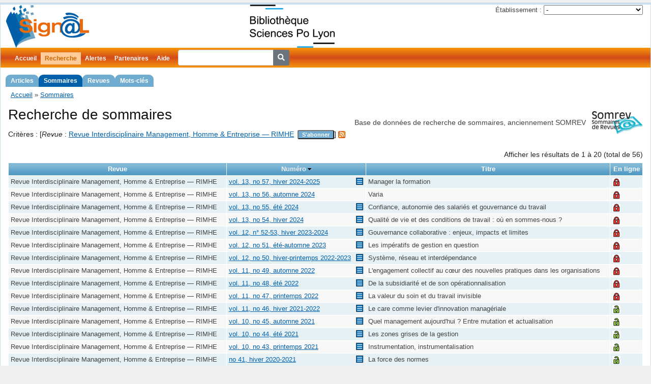

--- FILE ---
content_type: text/html; charset=UTF-8
request_url: https://signal.sciencespo-lyon.fr/numero/search?SearchNumero%5BrevueId%5D=445
body_size: 13860
content:
<!DOCTYPE html>
<html lang="fr">
<head>
	<meta http-equiv="Content-Type" content="text/html; charset=utf-8" />
	<meta http-equiv="Content-Security-Policy" content="upgrade-insecure-requests">
	<link href="/public/fontawesome/css/fontawesome.css" rel="stylesheet" />
	<link href="/public/fontawesome/css/solid.css" rel="stylesheet" />

	<link rel="shortcut icon" href="/pics/favicon.ico" />
	
	<meta name="viewport" content="width=device-width, initial-scale=1.0" />
<meta name="language" content="fr" />
<meta name="creator" content="Signal - Sciences Po Lyon" />
<meta name="publisher" content="Signal - Sciences Po Lyon" />
<meta name="title" content="Sign@l - Recherche de sommaires" />
<link rel="alternate" type="application/rss+xml" href="https://signal.sciencespo-lyon.fr/rss/rss.php?flux=signal-sommaires" />
<link rel="stylesheet" type="text/css" href="/assets/34fec5bf/gridview/styles.css" />
<link rel="stylesheet" type="text/css" href="/assets/519a60b7/pager.css" />
<link rel="stylesheet" type="text/css" href="/assets/f30e421a/jui/css/base/jquery-ui.css" />
<link rel="stylesheet" type="text/css" href="/assets/e550110f/bootstrap.min.css" />
<link rel="stylesheet" type="text/css" href="/css/screen.css" media="screen, projection" />
<link rel="stylesheet" type="text/css" href="/css/main.css" />
<link rel="stylesheet" type="text/css" href="/css/print.css" media="print" />
<link rel="stylesheet" type="text/css" href="/css/form.css" />
<script type="text/javascript" src="/assets/f30e421a/jquery.min.js"></script>
<script type="text/javascript" src="/assets/f30e421a/jquery.ba-bbq.min.js"></script>
<script type="text/javascript" src="/assets/f30e421a/jui/js/jquery-ui.min.js"></script>
<script type="text/javascript" src="/js/jquery.form.js"></script>
<title>Sign@l - Recherche de sommaires</title>
</head>

<body>
	<div class="page-container page-numero-search" id="page">

		<div id="header">
			<div id="logo">
				<a href="https://signal.sciencespo-lyon.fr"><img src="/pics/logo.png" alt="Sign@l" /></a>				<a id="webdoc" href="http://bibliotheque.sciencespo-lyon.fr/">
					<img alt="WebDoc" src="/pics/webdoc.png" height="85" />
				</a>
				<div class="portlet" id="yw2">
<div class="">
<div id="partnerChoice">
<form action="/numero/search?SearchNumero%5BrevueId%5D=445" method="post">
	<div>
		<label>Établissement :</label>
		<select name="partnerChoiceId" id="partnerChoiceId">
<option value="">-</option>
<option value="18">CLT</option>
<option value="16">Grenoble IAE</option>
<option value="2">Sciences Po Grenoble</option>
<option value="1">Sciences Po Lyon</option>
<option value="13">Sciences Po Rennes</option>
<option value="12">Université Catholique de Lyon</option>
</select><input type="submit" name="yt2" value="OK" />	</div>
</form>
</div>
</div>
</div>			</div>
					</div>

		<div id="mainmenu">
			<ul id="yw3" class="active-levels-2">
<li class="inactive"><a href="https://signal.sciencespo-lyon.fr">Accueil</a></li>
<li class="expandable active"><a href="/article/search">Recherche</a>
<ul>
<li class="inactive"><a href="/article/search">Articles</a></li>
<li class="active"><a href="/numero/search">Sommaires</a></li>
<li class="inactive"><a href="/revue/search">Revues</a></li>
<li class="inactive"><a href="/motcle/search">Mots-clés</a></li>
</ul>
</li>
<li class="inactive"><a href="/alerte/login">Alertes</a></li>
<li class=" inactive"><a href="/partenaire/index">Partenaires</a></li>
<li class="inactive"><a href="/page/130/Aide">Aide</a></li>
<li class="inactive"><span><form action="/article/searchSimple" style="display: inline-block">
<div class="input-group">
	<input type="search" name="titre" class="form-control form-control-sm" style="margin-left: 8px" />
	<div class="input-group-append">
		<button type="submit" class="btn btn-secondary btn-sm"><i class="fa fa-search"></i></button>
	</div>
</div>
</form></span></li>
</ul>		</div>

		<div class="breadcrumbs">
<a href="/">Accueil</a> &raquo; <a href="/numero/search">Sommaires</a></div>
		<div class="container-fluid">
		<div id="content">
			
<div class="subheader">
	Base de données de recherche de sommaires, anciennement SOMREV &nbsp;
	<img src="/pics/somrev.png" alt="SOMREV" /></div>
<h1>Recherche de sommaires</h1>

<div class="summary">Critères : [<em>Revue</em> : <a class="revue" href="https://signal.sciencespo-lyon.fr/revue/445">Revue Interdisciplinaire Management, Homme & Entreprise — RIMHE</a><form action="/alerte/revue?revueId=445" method="post"><button type="submit" title="S'abonner aux alertes par courriel sur cette revue">S'abonner</button></form>] <a class="rss" href="https://signal.sciencespo-lyon.fr/rss/rss.php?flux=signal-sommaires-revue&param=445"><img src="/pics/rss.gif" alt="RSS revue" /></a></div><div id="numero-grid" class="grid-view">
<div class="summary">Afficher les résultats de 1 à 20 (total de 56)</div>
<table class="items">
<thead>
<tr>
<th id="numero-grid_c0">Revue</th><th id="numero-grid_c1"><a class="desc" href="/numero/search?SearchNumero%5BrevueId%5D=445&amp;sort=chrono">Numéro</a></th><th id="numero-grid_c2">Titre</th><th id="numero-grid_c3">En ligne</th></tr>
</thead>
<tbody>
<tr class="odd">
<td>Revue Interdisciplinaire Management, Homme &amp; Entreprise — RIMHE</td><td title="" class="numero-ident"><a href="/numero/54035?highlight=">vol. 13, no 57, hiver 2024-2025</a><i class="icon icon-summary" title="résumé"></i></td><td>Manager la formation</td><td><a class="intranet" title="Accès réservé" href="https://shs.cairn.info/revue-rimhe-2024-4?lang=fr"><img src="/pics/acces-reserve.png" alt="accès réservé" /></a></td></tr>
<tr class="even">
<td>Revue Interdisciplinaire Management, Homme &amp; Entreprise — RIMHE</td><td title="" class="numero-ident"><a href="/numero/53819?highlight=">vol. 13, no 56, automne 2024</a></td><td>Varia</td><td><a class="intranet" title="Accès réservé" href="https://shs.cairn.info/revue-rimhe-2024-3?lang=fr"><img src="/pics/acces-reserve.png" alt="accès réservé" /></a></td></tr>
<tr class="odd">
<td>Revue Interdisciplinaire Management, Homme &amp; Entreprise — RIMHE</td><td title="" class="numero-ident"><a href="/numero/53818?highlight=">vol. 13, no 55, été 2024</a><i class="icon icon-summary" title="résumé"></i></td><td>Confiance, autonomie des salariés et gouvernance du travail</td><td><a class="intranet" title="Accès réservé" href="https://shs.cairn.info/revue-rimhe-2024-2?lang=fr"><img src="/pics/acces-reserve.png" alt="accès réservé" /></a></td></tr>
<tr class="even">
<td>Revue Interdisciplinaire Management, Homme &amp; Entreprise — RIMHE</td><td title="" class="numero-ident"><a href="/numero/53817?highlight=">vol. 13, no 54, hiver 2024</a><i class="icon icon-summary" title="résumé"></i></td><td>Qualité de vie et des conditions de travail : où en sommes-nous ?</td><td><a class="intranet" title="Accès réservé" href="https://shs.cairn.info/revue-rimhe-2024-1?lang=fr"><img src="/pics/acces-reserve.png" alt="accès réservé" /></a></td></tr>
<tr class="odd">
<td>Revue Interdisciplinaire Management, Homme &amp; Entreprise — RIMHE</td><td title="" class="numero-ident"><a href="/numero/52498?highlight=">vol. 12, n° 52-53, hiver 2023-2024</a><i class="icon icon-summary" title="résumé"></i></td><td>Gouvernance collaborative : enjeux, impacts et limites</td><td><a class="intranet" title="Accès réservé" href="https://www.cairn.info/numero.php?ID_NUMPUBLIE=RIMHE_02024-02-1552"><img src="/pics/acces-reserve.png" alt="accès réservé" /></a></td></tr>
<tr class="even">
<td>Revue Interdisciplinaire Management, Homme &amp; Entreprise — RIMHE</td><td title="" class="numero-ident"><a href="/numero/51561?highlight=">vol. 12, no 51, été-automne  2023</a><i class="icon icon-summary" title="résumé"></i></td><td>Les impératifs de gestion en question</td><td><a class="intranet" title="Accès réservé" href="https://www.cairn.info/numero.php?ID_NUMPUBLIE=RIMHE_051"><img src="/pics/acces-reserve.png" alt="accès réservé" /></a></td></tr>
<tr class="odd">
<td>Revue Interdisciplinaire Management, Homme &amp; Entreprise — RIMHE</td><td title="" class="numero-ident"><a href="/numero/51560?highlight=">vol. 12, no 50, hiver-printemps 2022-2023</a><i class="icon icon-summary" title="résumé"></i></td><td>Système, réseau et interdépendance</td><td><a class="intranet" title="Accès réservé" href="https://www.cairn.info/numero.php?ID_NUMPUBLIE=RIMHE_050"><img src="/pics/acces-reserve.png" alt="accès réservé" /></a></td></tr>
<tr class="even">
<td>Revue Interdisciplinaire Management, Homme &amp; Entreprise — RIMHE</td><td title="" class="numero-ident"><a href="/numero/51559?highlight=">vol. 11, no 49, automne 2022</a><i class="icon icon-summary" title="résumé"></i></td><td>L'engagement collectif au cœur des nouvelles pratiques dans les organisations</td><td><a class="intranet" title="Accès réservé" href="https://www.cairn.info/numero.php?ID_NUMPUBLIE=RIMHE_049"><img src="/pics/acces-reserve.png" alt="accès réservé" /></a></td></tr>
<tr class="odd">
<td>Revue Interdisciplinaire Management, Homme &amp; Entreprise — RIMHE</td><td title="" class="numero-ident"><a href="/numero/50355?highlight=">vol. 11, no 48, été 2022</a><i class="icon icon-summary" title="résumé"></i></td><td>De la subsidiarité et de son opérationnalisation</td><td><a class="intranet" title="Accès réservé" href="https://www.cairn.info/numero.php?ID_NUMPUBLIE=RIMHE_048"><img src="/pics/acces-reserve.png" alt="accès réservé" /></a></td></tr>
<tr class="even">
<td>Revue Interdisciplinaire Management, Homme &amp; Entreprise — RIMHE</td><td title="" class="numero-ident"><a href="/numero/50168?highlight=">vol. 11, no 47, printemps 2022</a><i class="icon icon-summary" title="résumé"></i></td><td>La valeur du soin et du travail invisible</td><td><a class="intranet" title="Accès réservé" href="https://www.cairn.info/numero.php?ID_NUMPUBLIE=RIMHE_047"><img src="/pics/acces-reserve.png" alt="accès réservé" /></a></td></tr>
<tr class="odd">
<td>Revue Interdisciplinaire Management, Homme &amp; Entreprise — RIMHE</td><td title="" class="numero-ident"><a href="/numero/49674?highlight=">vol. 11, no 46, hiver 2021-2022</a><i class="icon icon-summary" title="résumé"></i></td><td>Le care comme levier d'innovation managériale</td><td><a class="internet" title="Accès libre" href="https://www.cairn.info/numero.php?ID_NUMPUBLIE=RIMHE_046"><img src="/pics/en-ligne.png" alt="accès libre" /></a></td></tr>
<tr class="even">
<td>Revue Interdisciplinaire Management, Homme &amp; Entreprise — RIMHE</td><td title="" class="numero-ident"><a href="/numero/49285?highlight=">vol. 10, no 45, automne 2021</a><i class="icon icon-summary" title="résumé"></i></td><td>Quel management aujourd'hui ? Entre mutation et actualisation</td><td><a class="internet" title="Accès libre" href="https://www.cairn.info/numero.php?ID_NUMPUBLIE=RIMHE_045"><img src="/pics/en-ligne.png" alt="accès libre" /></a></td></tr>
<tr class="odd">
<td>Revue Interdisciplinaire Management, Homme &amp; Entreprise — RIMHE</td><td title="" class="numero-ident"><a href="/numero/48737?highlight=">vol. 10, no 44, été 2021</a><i class="icon icon-summary" title="résumé"></i></td><td>Les zones grises de la gestion</td><td><a class="internet" title="Accès libre" href="https://www.cairn.info/numero.php?ID_NUMPUBLIE=RIMHE_044"><img src="/pics/en-ligne.png" alt="accès libre" /></a></td></tr>
<tr class="even">
<td>Revue Interdisciplinaire Management, Homme &amp; Entreprise — RIMHE</td><td title="" class="numero-ident"><a href="/numero/48736?highlight=">vol. 10, no 43, printemps 2021</a><i class="icon icon-summary" title="résumé"></i></td><td>Instrumentation, instrumentalisation</td><td><a class="internet" title="Accès libre" href="https://www.cairn.info/numero.php?ID_NUMPUBLIE=RIMHE_043"><img src="/pics/en-ligne.png" alt="accès libre" /></a></td></tr>
<tr class="odd">
<td>Revue Interdisciplinaire Management, Homme &amp; Entreprise — RIMHE</td><td title="" class="numero-ident"><a href="/numero/48275?highlight=">no 41, hiver 2020-2021</a><i class="icon icon-summary" title="résumé"></i></td><td>La force des normes</td><td><a class="internet" title="Accès libre" href="https://www.cairn.info/numero.php?ID_NUMPUBLIE=RIMHE_042"><img src="/pics/en-ligne.png" alt="accès libre" /></a></td></tr>
<tr class="even">
<td>Revue Interdisciplinaire Management, Homme &amp; Entreprise — RIMHE</td><td title="" class="numero-ident"><a href="/numero/47575?highlight=">no 41, automne 2020</a><i class="icon icon-summary" title="résumé"></i></td><td>Repenser la relation employeur/employé</td><td><a class="internet" title="Accès libre" href="https://www.cairn.info/numero.php?ID_NUMPUBLIE=RIMHE_041"><img src="/pics/en-ligne.png" alt="accès libre" /></a></td></tr>
<tr class="odd">
<td>Revue Interdisciplinaire Management, Homme &amp; Entreprise — RIMHE</td><td title="" class="numero-ident"><a href="/numero/47229?highlight=">no 40, été 2020</a><i class="icon icon-summary" title="résumé"></i></td><td>Le tâtonnement managérial</td><td><a class="internet" title="Accès libre" href="https://www.cairn.info/numero.php?ID_NUMPUBLIE=RIMHE_040"><img src="/pics/en-ligne.png" alt="accès libre" /></a></td></tr>
<tr class="even">
<td>Revue Interdisciplinaire Management, Homme &amp; Entreprise — RIMHE</td><td title="" class="numero-ident"><a href="/numero/46402?highlight=">no 39, printemps 2020</a><i class="icon icon-summary" title="résumé"></i></td><td>Les récurrences en management</td><td><a class="internet" title="Accès libre" href="https://www.cairn.info/numero.php?ID_NUMPUBLIE=RIMHE_039"><img src="/pics/en-ligne.png" alt="accès libre" /></a></td></tr>
<tr class="odd">
<td>Revue Interdisciplinaire Management, Homme &amp; Entreprise — RIMHE</td><td title="" class="numero-ident"><a href="/numero/45948?highlight=">no 38, hiver 2020</a><i class="icon icon-summary" title="résumé"></i></td><td>Les contre-modèles en management</td><td><a class="internet" title="Accès libre" href="https://www.cairn.info/numero.php?ID_NUMPUBLIE=RIMHE_038"><img src="/pics/en-ligne.png" alt="accès libre" /></a></td></tr>
<tr class="even">
<td>Revue Interdisciplinaire Management, Homme &amp; Entreprise — RIMHE</td><td title="" class="numero-ident"><a href="/numero/43797?highlight=">no 34, hiver 2019</a><i class="icon icon-summary" title="résumé"></i></td><td>La gestion hors mainstream</td><td><a class="internet" title="Accès libre" href="http://www.cairn.info/numero.php?ID_NUMPUBLIE=RIMHE_034"><img src="/pics/en-ligne.png" alt="accès libre" /></a></td></tr>
</tbody>
</table>
<div class="pager">Aller à la page:<ul id="yw0" class="yiiPager"><li class="first hidden"><a href="/numero/search?SearchNumero%5BrevueId%5D=445">&lt;&lt; Début</a></li>
<li class="previous hidden"><a href="/numero/search?SearchNumero%5BrevueId%5D=445">&lt; Précédent</a></li>
<li class="page selected"><a href="/numero/search?SearchNumero%5BrevueId%5D=445">1</a></li>
<li class="page"><a href="/numero/search?SearchNumero%5BrevueId%5D=445&amp;SphinxItemGroup_page=2">2</a></li>
<li class="page"><a href="/numero/search?SearchNumero%5BrevueId%5D=445&amp;SphinxItemGroup_page=3">3</a></li>
<li class="next"><a href="/numero/search?SearchNumero%5BrevueId%5D=445&amp;SphinxItemGroup_page=2">Suivant &gt;</a></li>
<li class="last"><a href="/numero/search?SearchNumero%5BrevueId%5D=445&amp;SphinxItemGroup_page=3">Fin &gt;&gt;</a></li></ul></div><div class="keys" style="display:none" title="/numero/search?SearchNumero%5BrevueId%5D=445"><span>936353</span><span>931027</span><span>931016</span><span>931005</span><span>900936</span><span>880228</span><span>880216</span><span>880205</span><span>851933</span><span>848051</span><span>838216</span><span>830215</span><span>817820</span><span>817809</span><span>809321</span><span>796630</span><span>790566</span><span>770416</span><span>761035</span><span>715030</span></div>
</div>
<div class="search-form">
<div class="wide form">

<form id="yw1" action="/numero/search" method="get">	<div class="row">
		<label for="Numero_titre" title="Recherche avec syntaxe enrichie sur le titre de l'article,
 les titres des rubriques en amont de l'article, le titre du numéro de la revue,
 le résumé en français.">Un titre ou résumé contient</label>
		<input size="60" maxlength="255" name="SearchNumero[titre]" id="SearchNumero_titre" type="text" />&nbsp;<span class="tooltip-trigger">?</span><div class="tooltip"><div class="tooltip-descr">La recherche s'effectue dans les mots du titre et du résumé lorsqu'il existe</div></div>
		<div class="hint">Exemple : <code>France ("interruption volontaire de grossesse"|IVG|avortement) -"loi veil"</code></div>
	</div>
	<div class="row">
		<label for="SearchNumero_revueId">Revue</label><select name="SearchNumero[revueId]" id="SearchNumero_revueId">
<option value="">Toute revue</option>
<option value="92">20 &amp; 21. Revue d&#039;histoire (depuis 1984)</option>
<option value="526">6Mois (depuis 2021)</option>
<option value="286">@GRH (depuis 2011)</option>
<option value="196">A contrario (depuis 2003)</option>
<option value="497">ABE Journal : European architecture beyond Europe (depuis 2012)</option>
<option value="392">Acta Sociologica : Journal of the Scandinavian Sociological Association (depuis 2004)</option>
<option value="26">Actes de la recherche en sciences sociales (depuis 1975)</option>
<option value="365">Acteurs de l&#039;économie Rhône-Alpes (depuis 2015)</option>
<option value="543">Action publique. Recherche et pratiques (depuis 2018)</option>
<option value="1">Actualité Juridique Droit Administratif (depuis 2017)</option>
<option value="99">Actualité Juridique Fonctions Publiques (depuis 2001)</option>
<option value="96">Actualité Législative Dalloz</option>
<option value="334">Actualités habitat (depuis 2007)</option>
<option value="287">Actuel Marx (depuis 2002)</option>
<option value="97">Administration (depuis 2020)</option>
<option value="393">Africana Linguistica (depuis 2006)</option>
<option value="285">Afrique &amp; histoire : revue internationale (de 2003 à 2009)</option>
<option value="2">Afrique Contemporaine (depuis 2003)</option>
<option value="496">Agone (depuis 2013)</option>
<option value="282">Agora débats/jeunesse (depuis 1995)</option>
<option value="240">Altermondes : Revue trimestrielle de solidarité (depuis 2012)</option>
<option value="3">Alternatives Economiques (depuis 1986)</option>
<option value="489">Alternatives humanitaires (depuis 2017)</option>
<option value="100">Alternatives internationales (de 2008 à 2015)</option>
<option value="208">Alternatives Sud (depuis 2005)</option>
<option value="479">Ambiances (depuis 2015)</option>
<option value="351">Amerika (depuis 2010)</option>
<option value="394">Amerindia : Revue d&#039;Ethnolinguistique Amérindienne (depuis 1976)</option>
<option value="366">Analyse financière (depuis 2015)</option>
<option value="259">Annales d&#039;économie politique (de 2010 à 2011)</option>
<option value="364">Annales de géographie (depuis 1985)</option>
<option value="260">Annales d’études européennes de l’Université catholique de Louvain (de 1999 à 2006)</option>
<option value="27">Annales historiques de la Révolution française (depuis 1966)</option>
<option value="322">Annales. Histoire, Sciences Sociales (depuis 2001)</option>
<option value="347">année du Maghreb (depuis 2004)</option>
<option value="61">Année sociologique (depuis 1990)</option>
<option value="340">Année stratégique (depuis 2010)</option>
<option value="175">Annuaire français de droit international (depuis 1955)</option>
<option value="395">Anthropologica (depuis 1999)</option>
<option value="396">Anthropologie et sociétés (depuis 1995)</option>
<option value="397">Anthropos : International review of anthropology and linguistics (depuis 2002)</option>
<option value="547">Approches Théoriques en Information Communication (depuis 2020)</option>
<option value="28">Après demain (depuis 2000)</option>
<option value="470">Arabies (de 1998 à 2018)</option>
<option value="290">Archives de philosophie (depuis 2001)</option>
<option value="289">Archives de politique criminelle (depuis 2001)</option>
<option value="228">Archives européennes de sociologie - European journal of sociology (depuis 2000)</option>
<option value="354">Astérion (depuis 2003)</option>
<option value="335">Au fait : une enquête, un entretien, des enjeux (de 2013 à 2014)</option>
<option value="29">Autrement - collection Mémoires (de 2000 à 2012)</option>
<option value="30">Autrement - collection Monde (de 2000 à 2005)</option>
<option value="31">Autrement - collection Morales (de 1993 à 2000)</option>
<option value="32">Autrement - collection Mutations (de 2000 à 2012)</option>
<option value="203">Autrepart (depuis 1997)</option>
<option value="4">Avis et Rapports du Conseil Economique et Social</option>
<option value="418">Banian (depuis 2005)</option>
<option value="398">British Journal of Educational Studies (depuis 1993)</option>
<option value="253">Building : construire librement sa pensée (de 2012 à 2012)</option>
<option value="254">Bulletin de l&#039;académie des Sciences morales et politiques (depuis 2011)</option>
<option value="484">Bulletin de l&#039;Association de Géographes Français (depuis 2013)</option>
<option value="359">Bulletin de l&#039;Institut Français d&#039;Etudes Andines (depuis 2001)</option>
<option value="380">Cahiers critiques de thérapie familiale et de pratiques de réseaux (depuis 1995)</option>
<option value="399">Cahiers d&#039;anthropologie sociale (depuis 2006)</option>
<option value="292">Cahiers d&#039;économie politique (depuis 1974)</option>
<option value="263">Cahiers d&#039;espaces</option>
<option value="227">Cahiers d&#039;études africaines (depuis 1960)</option>
<option value="34">Cahiers d&#039;histoire (de 1993 à 2002)</option>
<option value="349">Cahiers d&#039;histoire. Revue d&#039;histoire critique (depuis 2001)</option>
<option value="325">Cahiers d&#039;Outre-Mer (depuis 2001)</option>
<option value="485">Cahiers de géographie du Québec</option>
<option value="492">Cahiers de l&#039;Orient (depuis 2008)</option>
<option value="507">cahiers de la justice (depuis 2010)</option>
<option value="494">cahiers de la LCD  (depuis 2016)</option>
<option value="508">Cahiers de la recherche sur les droits fondamentaux (depuis 2016)</option>
<option value="206">Cahiers de la sécurité et de la justice (de 1992 à 2021)</option>
<option value="381">Cahiers de psychologie clinique (depuis 1993)</option>
<option value="209">Cahiers des Amériques Latines (depuis 1995)</option>
<option value="187">Cahiers du CNFPT</option>
<option value="106">Cahiers du Communisme</option>
<option value="275">Cahiers du développement social urbain (depuis 1998)</option>
<option value="517">Cahiers du genre (depuis 1991)</option>
<option value="35">Cahiers du Japon (de 1991 à 2008)</option>
<option value="293">Cahiers du monde russe (depuis 1959)</option>
<option value="107">Cahiers du numérique (depuis 2009)</option>
<option value="261">Cahiers d’ARRI (de 2005 à 2012)</option>
<option value="255">cahiers européens de la Sorbonne nouvelle (de 2012 à 2013)</option>
<option value="36">Cahiers français (depuis 2000)</option>
<option value="443">cahiers internationaux de psychologie sociale (depuis 1994)</option>
<option value="37">Cahiers internationaux de sociologie (de 1990 à 2010)</option>
<option value="326">Cahiers Sens public (depuis 2008)</option>
<option value="531">Cahiers Sirice (depuis 2008)</option>
<option value="400">Canadian Journal of Linguistics = Revue canadienne de linguistique (depuis 2005)</option>
<option value="38">Canadian journal of political science - Revue canadienne de science politique (depuis 1990)</option>
<option value="401">Canadian Modern Language Review = La Revue Canadienne des Langues Vivantes (depuis 2004)</option>
<option value="487">Carnets de géographes (depuis 2012)</option>
<option value="291">Carrefours de l&#039;éducation (depuis 2001)</option>
<option value="246">Carto - Le Monde en cartes (depuis 2011)</option>
<option value="402">Cartographica : The International Journal for Geographic Information and Geovisualization (depuis 2004)</option>
<option value="342">CFDT la revue : revue de débats (depuis 2013)</option>
<option value="276">Charles (de 2012 à 2020)</option>
<option value="350">China perspectives (de 2003 à 2005)</option>
<option value="39">Chronique internationale de l&#039;IRES (depuis 1999)</option>
<option value="542">Chroniques de l&#039;administration publique (depuis 2023)</option>
<option value="498">Chroniques de la gouvernance... (de 2007 à 2015)</option>
<option value="524">Cinémas d&#039;Amérique latine (depuis 2008)</option>
<option value="294">Cités (depuis 2001)</option>
<option value="262">Civique : Le magazine du ministère de l&#039;Intérieur (depuis 2011)</option>
<option value="353">Clio : Histoires, femmes et société (depuis 1995)</option>
<option value="403">Collegium Antropologicum (depuis 1997)</option>
<option value="5">Commentaire (depuis 1978)</option>
<option value="362">Communication (depuis 2003)</option>
<option value="341">Communication &amp; Langages (depuis 1962)</option>
<option value="295">Communication &amp; Organisation (depuis 1992)</option>
<option value="355">Communiquer (depuis 2009)</option>
<option value="109">Communisme (de 1996 à 2011)</option>
<option value="388">Comptabilité - Contrôle - Audit (depuis 1995)</option>
<option value="471">Conflits (depuis 2014)</option>
<option value="40">Confluences Méditerranée (depuis 1991)</option>
<option value="183">Correspondance Municipale</option>
<option value="222">Courrier de l&#039;Unesco (depuis 2011)</option>
<option value="41">Courrier de la planète (de 1991 à 2011)</option>
<option value="9">Courrier des Pays de l&#039;Est (de 2003 à 2008)</option>
<option value="296">Courrier hebdomadaire du CRISP (depuis 2001)</option>
<option value="42">Critique internationale (depuis 1998)</option>
<option value="404">Cuadernos de Filología Francesa (depuis 2007)</option>
<option value="43">Cultures &amp; conflits (depuis 1990)</option>
<option value="386">Current Anthropology (depuis 2001)</option>
<option value="44">Cyrène (de 1998 à 2001)</option>
<option value="516">Dard Dard (depuis 2019)</option>
<option value="10">Débat (de 1980 à 2020)</option>
<option value="343">Décision Achats (depuis 2012)</option>
<option value="367">Décisions Marketing (depuis 2015)</option>
<option value="245">Défense et Sécurité Internationale (depuis 2005)</option>
<option value="345">Défense et Sécurité Internationale. Dossiers et Documents (de 2011 à 2011)</option>
<option value="344">Défense et Sécurité Internationale. Hors-Série (depuis 2010)</option>
<option value="473">Délibérée (depuis 2017)</option>
<option value="384">Development in Practice (depuis 2002)</option>
<option value="405">Diachronica : International Journal for Historical Linguistics (depuis 2003)</option>
<option value="480">Diagonal (depuis 2017)</option>
<option value="244">Diplomatie (depuis 2006)</option>
<option value="346">Diplomatie : Les grands dossiers (depuis 2014)</option>
<option value="482">DISP (depuis 2017)</option>
<option value="336">Documentation photographique (depuis 2000)</option>
<option value="108">Documents du centre d’étude des revenus et des coûts </option>
<option value="469">Dossiers du CRISP (depuis 2011)</option>
<option value="112">Droit administratif (depuis 2009)</option>
<option value="363">Droit et cultures (depuis 2004)</option>
<option value="297">Droit et société (depuis 2001)</option>
<option value="47">Droit social (depuis 1983)</option>
<option value="465">Droits et libertés (depuis 2016)</option>
<option value="113">Ecoflash</option>
<option value="283">Ecologie &amp; politique (depuis 2002)</option>
<option value="114">Ecologiste (depuis 2006)</option>
<option value="406">Economic Geography (depuis 1996)</option>
<option value="48">Economie et humanisme (de 2000 à 2007)</option>
<option value="368">Economie et Management (depuis 2015)</option>
<option value="115">Economie et prévision (depuis 2001)</option>
<option value="121">Economie et statistique (INSEE) (depuis 1969)</option>
<option value="49">Economie internationale (depuis 1990)</option>
<option value="116">Economie politique (depuis 2000)</option>
<option value="117">Economies et sociétés - Cahiers ISMEA (de 1991 à 2015)</option>
<option value="529">EcoRev&#039; : revue critique d&#039;écologie politique (depuis 2012)</option>
<option value="449">Education et sociétés (depuis 2001)</option>
<option value="239">Education permanente (depuis 2010)</option>
<option value="238">ENA hors les murs (depuis 2003)</option>
<option value="541">Enjeux : le magazine de la normalisation et du management (depuis 2023)</option>
<option value="333">Enjeux de l&#039;information et de la communication (depuis 2007)</option>
<option value="466">Enjeux diplomatiques et stratégiques (depuis 2012)</option>
<option value="197">Enjeux internationaux (depuis 2003)</option>
<option value="389">Entreprendre &amp; Innover (depuis 2011)</option>
<option value="382">Entreprises &amp; Carrières (depuis 2015)</option>
<option value="477">Environnement Urbain (depuis 2007)</option>
<option value="357">Espace Politique (depuis 2007)</option>
<option value="361">Espace Populations Sociétés (depuis 1983)</option>
<option value="118">Espaces et Sociétés (depuis 1990)</option>
<option value="274">Espaces tourisme &amp; loisirs (depuis 2011)</option>
<option value="6">Esprit (depuis 2004)</option>
<option value="387">Estudios de Historia de España (depuis 2005)</option>
<option value="459">état de l&#039;opinion (de 2013 à 2016)</option>
<option value="460">État de l&#039;Union - Rapport Schuman sur l&#039;Europe (depuis 2007)</option>
<option value="463">Etat du monde (depuis 2012)</option>
<option value="50">Etudes : revue de culture contemporaine (depuis 1990)</option>
<option value="298">Etudes anglaises (depuis 2001)</option>
<option value="94">Etudes de Communication (depuis 2001)</option>
<option value="93">Etudes de la documentation française (de 2000 à 2016)</option>
<option value="62">Etudes du CERI (+ revue de presse) (depuis 1995)</option>
<option value="407">Etudes en didactique des langues (depuis 2011)</option>
<option value="7">Etudes Internationales (depuis 1996)</option>
<option value="327">Etudes rurales (depuis 2001)</option>
<option value="299">Europe en formation (depuis 2008)</option>
<option value="472">European Bulletin of Himalayan Research (depuis 1991)</option>
<option value="249">Eurorient (de 2011 à 2013)</option>
<option value="328">Extrême-Orient, Extrême-Occident (depuis 1982)</option>
<option value="408">Faits de langues (depuis 1993)</option>
<option value="390">Finance (depuis 2005)</option>
<option value="369">Finance &amp; Gestion (depuis 2015)</option>
<option value="324">Finances &amp; développement (depuis 2013)</option>
<option value="300">Flux (depuis 1990)</option>
<option value="202">Foreign Affairs (depuis 1989)</option>
<option value="51">France Forum (depuis 1990)</option>
<option value="101">France Japon Eco (depuis 2000)</option>
<option value="370">Fusions &amp; Acquisitions (depuis 2015)</option>
<option value="52">Futuribles (depuis 1994)</option>
<option value="170">Gazette du palais</option>
<option value="53">Genèses (depuis 1990)</option>
<option value="520">Genre en séries : cinéma, télévision, médias (depuis 2017)</option>
<option value="264">Genre humain (depuis 1988)</option>
<option value="301">Géocarrefour (depuis 1926)</option>
<option value="198">Géoéconomie (depuis 2000)</option>
<option value="409">Geographical Research : Journal of the Institute of Australian Geographers (depuis 2005)</option>
<option value="490">géographie, économie, société (depuis 2004)</option>
<option value="232">Gérer et comprendre (Annales des mines) (depuis 2009)</option>
<option value="302">Germanica (depuis 2005)</option>
<option value="257">Gérontologie (de 2011 à 2015)</option>
<option value="502">Gestion &amp; finances publiques (depuis 2017)</option>
<option value="391">Gestion 2000 (depuis 2011)</option>
<option value="410">Global Change, Peace and Security (depuis 2003)</option>
<option value="265">Golias (depuis 1998)</option>
<option value="281">Gouvernement &amp; action publique (depuis 2012)</option>
<option value="452">Gradhiva : revue d&#039;anthropologie et de muséologie (depuis 2005)</option>
<option value="98">Grands dossiers des sciences humaines (depuis 1994)</option>
<option value="539">GREEN - Géopolitique, Réseau, Énergie, Environnement, Nature (depuis 2021)</option>
<option value="530">Grief. Revue sur les mondes du droit (depuis 2014)</option>
<option value="491">Guerres mondiales et conflits contemporains (depuis 2001)</option>
<option value="266">Habitat et société (de 1999 à 2013)</option>
<option value="173">Hermès (Cognition, Communication, Politique) (depuis 2008)</option>
<option value="55">Hérodote (depuis 1990)</option>
<option value="13">Histoire (depuis 2000)</option>
<option value="247">Histoire &amp; Stratégie (de 2010 à 2016)</option>
<option value="195">Histoire et sociétés : revue européenne d&#039;histoire sociale (depuis 2004)</option>
<option value="476">Histoire urbaine (depuis 2000)</option>
<option value="411">Histoire, Epistémologie, Langage (depuis 2013)</option>
<option value="303">Histoire@Politique (depuis 2007)</option>
<option value="330">Homme et la société (depuis 1966)</option>
<option value="119">Hommes et migrations (depuis 1987)</option>
<option value="501">Horizons publics (depuis 2018)</option>
<option value="506">Horizons publics. Hors-série (depuis 2018)</option>
<option value="207">Horizons stratégiques (depuis 2006)</option>
<option value="267">Humanisme (depuis 1977)</option>
<option value="358">Humanitaire (depuis 2008)</option>
<option value="111">I2D - Information, données &amp; documents (anciennement : Documentaliste - Sciences de l&#039;information) (depuis 2001)</option>
<option value="441">Incipit (depuis 2009)</option>
<option value="510">Inflexions (depuis 2005)</option>
<option value="56">Informations et commentaires (depuis 1990)</option>
<option value="371">Ingénierie des systèmes d&#039;information (depuis 2015)</option>
<option value="467">Innovation politique... (de 2014 à 2017)</option>
<option value="184">INSEE Première</option>
<option value="230">Inter régions (de 2010 à 2011)</option>
<option value="412">International Journal of American Linguistics (depuis 2006)</option>
<option value="505">International Review of Public Policy (depuis 2019)</option>
<option value="442">journal de l&#039;école de Paris du management (depuis 2016)</option>
<option value="453">Journal de la Société des Océanistes (depuis 1945)</option>
<option value="194">Journal des Elections</option>
<option value="57">Journal du droit international &quot;Clunet&quot; (depuis 1990)</option>
<option value="413">Journal of Anthropological Research (depuis 1992)</option>
<option value="329">Journal of Innovation Economics (depuis 2008)</option>
<option value="414">Journal of Mind and Behavior (depuis 1991)</option>
<option value="415">Journal of the Royal Anthropological Institute : Incorporating Man (depuis 2007)</option>
<option value="58">Justices (de 1995 à 2001)</option>
<option value="454">Langages (depuis 1966)</option>
<option value="416">Language learning : A journal of research in language studies (depuis 2005)</option>
<option value="417">Language Variation and Change (depuis 2007)</option>
<option value="456">Langue française (depuis 1969)</option>
<option value="545">Latitudes : cahiers lusophones (de 1997 à 2012)</option>
<option value="528">Légipresse. Hors-séries (depuis 1995)</option>
<option value="137">Lettre de l&#039;IRES (de 2000 à 2014)</option>
<option value="63">Lettre de l&#039;OFCE (de 1994 à 2011)</option>
<option value="8">Lettre du Cadre Territorial (depuis 2008)</option>
<option value="139">Lettre du CEPII (depuis 1979)</option>
<option value="372">Lettres des Achats (depuis 2015)</option>
<option value="241">Liaison Energie-Francophonie (depuis 2012)</option>
<option value="176">Liaisons sociales magazine (depuis 2000)</option>
<option value="251">Lien social et politiques (depuis 1979)</option>
<option value="243">Lignes (depuis 2009)</option>
<option value="64">Limes (de 1996 à 2000)</option>
<option value="462">Linguistique et Langues Africaines (depuis 2015)</option>
<option value="65">Lunes (de 1997 à 2003)</option>
<option value="248">M3 (depuis 2013)</option>
<option value="373">Magazine de l&#039;ANDRH (depuis 2015)</option>
<option value="14">Maghreb-Machrek (depuis 2000)</option>
<option value="546">Management &amp; sciences sociales (depuis 2012)</option>
<option value="538">Management des technologies organisationnelles (depuis 2011)</option>
<option value="419">Mandenkan : Bulletin d&#039;études linguistiques mandé (depuis 1981)</option>
<option value="140">Manière de voir (depuis 1990)</option>
<option value="268">Marketing (depuis 2013)</option>
<option value="242">Matériaux pour l&#039;histoire de notre temps (depuis 1985)</option>
<option value="420">Mathématiques et sciences humaines (depuis 1995)</option>
<option value="178">Médiamorphoses (de 2001 à 2008)</option>
<option value="217">Médias (de 2005 à 2012)</option>
<option value="141">Médiaspouvoirs</option>
<option value="509">Mémoires (depuis 2016)</option>
<option value="478">Métropoles (depuis 2007)</option>
<option value="220">Migrations forcées (depuis 2010)</option>
<option value="461">Migrations société (depuis 2007)</option>
<option value="250">Mil neuf cent (depuis 1983)</option>
<option value="181">Monde Chinois (depuis 2007)</option>
<option value="144">Monde des débats</option>
<option value="11">Monde Diplomatique (depuis 2009)</option>
<option value="12">Monde. Dossiers et Documents (depuis 2008)</option>
<option value="277">Mondes : les cahiers du Quai d&#039;Orsay (de 2009 à 2013)</option>
<option value="356">Mondes en développement (depuis 2001)</option>
<option value="66">Mots. Les langages du politique (depuis 1980)</option>
<option value="352">Moussons : Recherche en Sciences Humaines sur l&#039;Asie du Sud-Est (depuis 2002)</option>
<option value="304">Mouvement social (depuis 1990)</option>
<option value="200">Mouvements (depuis 1998)</option>
<option value="457">Moyen Age (depuis 1994)</option>
<option value="221">Moyen-Orient (depuis 2010)</option>
<option value="495">Multitudes (depuis 2000)</option>
<option value="67">Mutations asiatiques (de 1997 à 2000)</option>
<option value="475">NECTART (depuis 2015)</option>
<option value="305">Négociations (depuis 2004)</option>
<option value="199">Nordiques (depuis 2003)</option>
<option value="193">Note de l&#039;IRES</option>
<option value="174">Notes bleues de Bercy</option>
<option value="421">Nouveaux Cahiers d&#039;Allemand : Revue de linguistique et de didactique (depuis 2005)</option>
<option value="306">Nouveaux cahiers du Conseil constitutionnel (depuis 2013)</option>
<option value="104">Nouveaux Dossiers de l&#039;Audiovisuel (de 2000 à 2006)</option>
<option value="59">Nouvelle alternative (de 1999 à 2006)</option>
<option value="54">Nouvelle revue Géopolitique (depuis 2000)</option>
<option value="188">Nouvelle Revue Socialiste</option>
<option value="307">Nouvelles fondations (depuis 2006)</option>
<option value="252">Observateur de l&#039;OCDE (de 2003 à 2014)</option>
<option value="468">observatoire : La revue des politiques culturelles (depuis 2007)</option>
<option value="422">Oceania (depuis 2004)</option>
<option value="423">Oceanic Linguistics (depuis 2000)</option>
<option value="339">Opinion européenne (depuis 2012)</option>
<option value="474">Ordinaire des Amériques (depuis 2007)</option>
<option value="320">Outre terre (depuis 2003)</option>
<option value="180">Parlement[s] (depuis 2004)</option>
<option value="486">Parlement[s]. Hors-série (depuis 2004)</option>
<option value="308">Participations (depuis 2011)</option>
<option value="269">Passages (de 1999 à 2023)</option>
<option value="225">Past &amp; Present (depuis 2000)</option>
<option value="424">Péninsule (depuis 1980)</option>
<option value="537">Pensée Plurielle (depuis 2001)</option>
<option value="147">Perspectives chinoises (depuis 1992)</option>
<option value="148">Perspectives économiques de l&#039;OCDE (depuis 2001)</option>
<option value="70">Philosophie politique (de 1991 à 2000)</option>
<option value="331">Plein droit (depuis 2001)</option>
<option value="223">Pôle Sud (depuis 1994)</option>
<option value="224">Politeia (depuis 2001)</option>
<option value="149">Politique africaine (depuis 1990)</option>
<option value="182">Politique Américaine (depuis 2005)</option>
<option value="190">Politique Aujourd&#039;hui</option>
<option value="71">Politique étrangère (depuis 1936)</option>
<option value="211">Politique européenne (depuis 2000)</option>
<option value="150">Politique internationale (depuis 1978)</option>
<option value="323">Politiques de communication (depuis 2013)</option>
<option value="72">Politiques et management public (depuis 2000)</option>
<option value="522">Politiques sociales (depuis 2010)</option>
<option value="73">Politix (depuis 1988)</option>
<option value="332">Population &amp; Avenir (depuis 2005)</option>
<option value="425">Population and Development Review (depuis 1994)</option>
<option value="15">Population et Sociétés (depuis 1968)</option>
<option value="337">Pour : enquêtes et témoignages (depuis 2014)</option>
<option value="16">Pouvoirs (depuis 2001)</option>
<option value="151">Pouvoirs Locaux (depuis 1997)</option>
<option value="426">Pragmatics and Cognition (depuis 2002)</option>
<option value="270">Présences : Le magazine des entreprises de la région Grenobloise (depuis 2012)</option>
<option value="191">Presse Actualité</option>
<option value="17">Problèmes d&#039;Amérique Latine (depuis 2005)</option>
<option value="18">Problèmes économiques (de 2008 à 2016)</option>
<option value="321">Problèmes économiques. Hors-série (depuis 2012)</option>
<option value="74">Problèmes politiques et sociaux (de 1999 à 2011)</option>
<option value="374">Profession CGP (depuis 2015)</option>
<option value="19">Projet (depuis 2000)</option>
<option value="450">Psychotropes : Revue internationale des toxicomanies et des addictions</option>
<option value="214">Quaderni (depuis 1987)</option>
<option value="235">Quart Monde (depuis 2011)</option>
<option value="171">Questions de communication (depuis 2003)</option>
<option value="169">Questions Internationales (depuis 2003)</option>
<option value="515">Raison Présente (depuis 1966)</option>
<option value="427">Raisons éducatives (depuis 2002)</option>
<option value="237">Raisons Politiques (depuis 2001)</option>
<option value="172">Raisons Pratiques (depuis 1990)</option>
<option value="464">RAMSES : Rapport annuel mondial sur le système économique et les stratégies (depuis 2013)</option>
<option value="375">Recherche et Applications en Marketing (depuis 2015)</option>
<option value="236">Recherche sociale (depuis 1965)</option>
<option value="444">Recherches en sciences de gestion (depuis 2016)</option>
<option value="493">Recherches Sociologiques et Anthropologiques (depuis 2006)</option>
<option value="20">Recueil Dalloz (depuis 2009)</option>
<option value="278">Regards croisés (depuis 2000)</option>
<option value="21">Regards sur l&#039;Actualité (de 1998 à 2011)</option>
<option value="75">Relations internationales (depuis 1990)</option>
<option value="428">Religions et Histoire (depuis 2006)</option>
<option value="429">Research in African Literatures (depuis 2006)</option>
<option value="76">Réseaux (communication - technologie - société) (depuis 1983)</option>
<option value="540">Responsabilité et environnement (depuis 2008)</option>
<option value="430">Revista Europea de Estudios Latinoamericanos y del Caribe = European Review of Latin American and Caribbean studies (depuis 2003)</option>
<option value="77">Revue administrative (de 1999 à 2014)</option>
<option value="376">Revue Banque (depuis 2015)</option>
<option value="512">Revue critique de droit international privé (depuis 2010)</option>
<option value="152">Revue d&#039;Allemagne (depuis 1998)</option>
<option value="309">Revue d&#039;économie du développement (depuis 2002)</option>
<option value="78">Revue d&#039;économie financière (depuis 1990)</option>
<option value="153">Revue d&#039;économie industrielle (depuis 1977)</option>
<option value="310">Revue d&#039;économie politique (depuis 2001)</option>
<option value="311">Revue d&#039;économie régionale et urbaine (depuis 2001)</option>
<option value="154">Revue d&#039;études comparatives Est-Ouest (depuis 1990)</option>
<option value="155">Revue d&#039;études Palestiniennes (de 2000 à 2008)</option>
<option value="503">Revue d&#039;histoire des sciences humaines (depuis 1999)</option>
<option value="519">Revue d&#039;histoire nordique = Nordic historical review (depuis 2005)</option>
<option value="488">Revue de Géographie Alpine (depuis 2000)</option>
<option value="229">Revue de gestion des ressources humaines (depuis 2011)</option>
<option value="455">Revue de l&#039;histoire des religions (depuis 1946)</option>
<option value="60">Revue de l&#039;IRES (depuis 1998)</option>
<option value="69">Revue de l&#039;OFCE (Observations et diagnostics économiques) (depuis 1982)</option>
<option value="177">Revue de l&#039;Union européenne (depuis 1990)</option>
<option value="271">Revue de la confédération française démocratique du travail (de 1997 à 2013)</option>
<option value="513">Revue de science criminelle et de droit pénal comparé (depuis 2010)</option>
<option value="45">Revue Défense Nationale (depuis 2000)</option>
<option value="383">Revue des Etudes Slaves (depuis 2013)</option>
<option value="446">Revue des Sciences de Gestion (depuis 2005)</option>
<option value="451">Revue des Sciences Philosophiques et Théologiques — RSPT (depuis 2001)</option>
<option value="525">Revue dessinée (depuis 2021)</option>
<option value="22">Revue du Droit Public et de la science politique en France et à l&#039;étranger (depuis 2000)</option>
<option value="377">Revue du financier (depuis 2015)</option>
<option value="79">Revue économique (depuis 1950)</option>
<option value="219">Revue Européenne des Migrations Internationales (depuis 1985)</option>
<option value="544">Revue européenne du droit (depuis 2020)</option>
<option value="481">Revue foncière (depuis 2017)</option>
<option value="80">Revue française d&#039;administration publique (depuis 1999)</option>
<option value="157">Revue française d&#039;économie (depuis 1986)</option>
<option value="312">Revue française d&#039;études américaines (depuis 1978)</option>
<option value="84">Revue française d&#039;histoire des idées politiques (depuis 1995)</option>
<option value="81">Revue française de droit administratif (depuis 1999)</option>
<option value="82">Revue française de droit constitutionnel (depuis 1990)</option>
<option value="83">Revue française de finances publiques (depuis 2000)</option>
<option value="156">Revue française de gestion (depuis 2002)</option>
<option value="23">Revue Française de Science Politique (depuis 1951)</option>
<option value="24">Revue Française de Sociologie (depuis 1960)</option>
<option value="215">Revue française des Affaires sociales  (depuis 2001)</option>
<option value="348">Revue française des sciences de l&#039;information et de la communication (depuis 2012)</option>
<option value="378">Revue Française du Marketing (depuis 2015)</option>
<option value="25">Revue Générale de Droit International Public (depuis 2000)</option>
<option value="272">Revue générale des collectivités territoriales (de 1998 à 2016)</option>
<option value="85">Revue historique (depuis 1998)</option>
<option value="445" selected="selected">Revue Interdisciplinaire Management, Homme &amp; Entreprise — RIMHE (depuis 2012)</option>
<option value="158">Revue internationale de droit comparé (depuis 1949)</option>
<option value="313">Revue internationale de droit pénal (depuis 2001)</option>
<option value="86">Revue internationale de politique comparée (depuis 1994)</option>
<option value="499">Revue internationale des études du développement (depuis 2017)</option>
<option value="314">Revue Internationale des Sciences Administratives (depuis 2005)</option>
<option value="159">Revue internationale des sciences sociales (depuis 1999)</option>
<option value="87">revue internationale et stratégique (depuis 1992)</option>
<option value="379">Revue Internationale P.M.E. (depuis 2015)</option>
<option value="210">Revue juridique de l&#039;économie publique (RJEP) (de 2000 à 2013)</option>
<option value="514">Revue juridique de l’environnement (depuis 1976)</option>
<option value="440">Revue management &amp; avenir (depuis 2004)</option>
<option value="518">Revue Nouvelle (depuis 2016)</option>
<option value="88">Revue politique et parlementaire (depuis 1999)</option>
<option value="527">Revue Sciences et Actions Sociales (depuis 2015)</option>
<option value="89">Revue Tiers-Monde (de 1960 à 2016)</option>
<option value="160">Revue trimestrielle de droit européen (depuis 1980)</option>
<option value="532">Revue trimestrielle des droits de l&#039;homme (depuis 2019)</option>
<option value="161">Revue universelle des droits de l&#039;homme (depuis 2000)</option>
<option value="216">Risques internationaux (de 2008 à 2010)</option>
<option value="315">Rives méditerranéennes (depuis 1998)</option>
<option value="338">Savoir/Agir (depuis 2007)</option>
<option value="431">Scandinavian Journal of Psychology (depuis 1996)</option>
<option value="432">Science and Society : A journal of Marxist thought and analysis (depuis 1995)</option>
<option value="162">Sciences de la société (depuis 1990)</option>
<option value="90">Sciences humaines (depuis 1994)</option>
<option value="447">Sciences Sociales et Santé (depuis 1982)</option>
<option value="433">Scolia (depuis 1994)</option>
<option value="163">Semaine juridique</option>
<option value="434">Shaman : Journal of the International Society for Shamanistic Research (depuis 2007)</option>
<option value="165">Silence (Alternative - Ecologie - Non Violence) (depuis 2000)</option>
<option value="435">Social Epistemology : A Journal of knowledge, culture and policy (depuis 1997)</option>
<option value="166">Sociétal (depuis 1998)</option>
<option value="317">Sociétés (depuis 1995)</option>
<option value="500">Sociétés &amp; Représentations (depuis 1995)</option>
<option value="201">Sociétés contemporaines (depuis 1990)</option>
<option value="258">Socio (depuis 2013)</option>
<option value="523">Socio-anthropologie (depuis 1997)</option>
<option value="179">Sociologie du travail (depuis 2000)</option>
<option value="436">Sociologie et sociétés (depuis 1994)</option>
<option value="284">Sociologies pratiques (depuis 2005)</option>
<option value="385">Studies in Family Planning (depuis 1997)</option>
<option value="437">Studies in Language (depuis 2003)</option>
<option value="316">Sud/Nord (depuis 2001)</option>
<option value="439">Systèmes d&#039;information &amp; management (depuis 2008)</option>
<option value="168">Temps des Médias (depuis 2003)</option>
<option value="360">Terrain (depuis 1983)</option>
<option value="91">Territoires (de 1999 à 2011)</option>
<option value="279">Territoires 2040 (de 2010 à 2012)</option>
<option value="438">Time and Society (depuis 2004)</option>
<option value="504">Titre VII (depuis 2018)</option>
<option value="280">Tous urbains (depuis 2013)</option>
<option value="318">Tracés (depuis 2002)</option>
<option value="167">Travail et emploi (depuis 1990)</option>
<option value="521">Travail, genres et société (depuis 1999)</option>
<option value="458">Travaux de linguistique (depuis 1994)</option>
<option value="319">Tumultes (depuis 2001)</option>
<option value="105">Urbanisme (depuis 2002)</option>
<option value="205">Urbanisme. Hors-Série (depuis 2002)</option>
<option value="483">Urbanistica (depuis 2015)</option>
<option value="273">Vie et sciences de l’entreprise (depuis 2012)</option>
<option value="226">Villes en parallèle (de 1978 à 2010)</option>
<option value="511">Villes en parallèle. Document (de 1991 à 2018)</option>
<option value="234">XXI : l&#039;information grand format (depuis 2011)</option>
</select>&nbsp;<span class="tooltip-trigger">?</span><div class="tooltip"><div class="tooltip-descr">Choisir si besoin une revue dans le menu déroulant</div></div>
	</div>
	<div class="row">
		<label>Limiter à</label>
				<span class="checkbox">
			<input id="ytSearchNumero_enLigne" type="hidden" value="0" name="SearchNumero[enLigne]" /><input name="SearchNumero[enLigne]" id="SearchNumero_enLigne" value="1" type="checkbox" /> <label for="SearchNumero_enLigne" id="msg-en-ligne">uniquement les sommaires en ligne</label>&nbsp;<span class="tooltip-trigger">?</span><div class="tooltip"><div class="tooltip-descr">A cocher si l'on désire limiter la recherche aux articles dont le texte intégral est disponible en ligne</div></div>
		</span>
	</div>
	<div class="row">
		<label for="SearchNumero_dateDeb">Date entre</label>		<input size="10" maxlength="10" name="SearchNumero[dateDeb]" id="SearchNumero_dateDeb" type="text" />		&nbsp;et&nbsp;
		<input size="10" maxlength="10" name="SearchNumero[dateFin]" id="SearchNumero_dateFin" type="text" />&nbsp;<span class="tooltip-trigger">?</span><div class="tooltip"><div class="tooltip-descr">La date peut s'écrire sous différentes formes : jj-mm-aaaa, jj/mm/aaaa, aaaa-mm-jj, aaaa/mm/jj</div></div>
	</div>
	<div class="row">
		<label for="SearchNumero_auteur">Auteur</label><input size="60" maxlength="255" name="SearchNumero[auteur]" id="SearchNumero_auteur" type="text" />&nbsp;<span class="tooltip-trigger">?</span><div class="tooltip"><div class="tooltip-descr">Pour élargir une recherche privilégier une interrogation avec le nom de famille</div></div>
	</div>
		<div class="row buttons">
		<input type="submit" name="yt0" value="Rechercher" /><input class="reset" name="yt1" type="button" value="Réinitialiser" />	</div>
</form>
</div>
</div><!-- search-form -->
	</div><!-- content -->
</div>

		<div id="footer">
			<div>
	<a href="https://www.sciencespo-lyon.fr/"><img src="/pics/logo-iep.png" alt="Page de Bienvenue IEP" border="0" align="left" alt="SciencesPo Lyon" /></a>
</div>
<div id="central-footer">
	<div>
		<a href="#" id="contact-mailto" title="Cliquez pour faire apparaître l'adresse de contact">contact</a>
	</div>
</div>
			<div>
							</div>
		</div><!-- footer -->

	</div><!-- page -->
<script>
	//<![CDATA[
	var icons = document.querySelectorAll('.icon');
	for (var i=0; i < icons.length; i++) {
		var c = icons[i].className;
		if (/\bicon-indexation/.test(c)) {
			icons[i].setAttribute("title", "indexation - mots-clés");
		} else if (/\bicon-summary-fr/.test(c)) {
			icons[i].setAttribute("title", "résumé");
		} else if (/\bicon-summary-en/.test(c)) {
			icons[i].setAttribute("title", "résumé en anglais");
		} else if (/\bicon-free-access/.test(c)) {
			icons[i].setAttribute("title", "accès libre");
		} else if (/\bicon-filtered-access/.test(c)) {
			icons[i].setAttribute("title", "accès réservé");
		}
	}
	//]]>
</script>
<script>
  var _paq = window._paq = window._paq || [];
  /* tracker methods like "setCustomDimension" should be called before "trackPageView" */
  _paq.push(['trackPageView']);
  _paq.push(['enableLinkTracking']);
  (function() {
    var u="https://stats.sciencespo-lyon.fr/";
    _paq.push(['setTrackerUrl', u+'matomo.php']);
    _paq.push(['setSiteId', '2']);
    var d=document, g=d.createElement('script'), s=d.getElementsByTagName('script')[0];
    g.async=true; g.src=u+'matomo.js'; s.parentNode.insertBefore(g,s);
  })();
</script>
<!-- End Matomo Code -->

<script type="text/javascript" src="/assets/34fec5bf/gridview/jquery.yiigridview.js"></script>
<script type="text/javascript">
/*<![CDATA[*/
jQuery(function($) {
jQuery('#numero-grid').yiiGridView({'ajaxUpdate':false,'ajaxVar':'ajax','pagerClass':'pager','loadingClass':'grid\x2Dview\x2Dloading','filterClass':'filters','tableClass':'items','selectableRows':1,'enableHistory':false,'updateSelector':'\x7Bpage\x7D,\x20\x7Bsort\x7D','filterSelector':'\x7Bfilter\x7D','pageVar':'SphinxItemGroup_page'});
$(".tooltip-trigger").tooltip({
			items: ".tooltip-trigger",
			content: function() { return $(this).siblings(".tooltip").first().html(); }
		});
jQuery('input.reset[type=button]').click(function(){
	jQuery(this).parents('form').clearForm();
});
	jQuery('#SearchNumero_partenaire').on('change', updateMsgEnLigne);
	function updateMsgEnLigne() {
		if (jQuery('#SearchNumero_partenaire:checked').length) {
			jQuery('#SearchNumero_revueId').attr('disabled', 'disabled');
			jQuery('#msg-en-ligne').html('inclure aussi les sommaires en ligne');
		} else {
			jQuery('#SearchNumero_revueId').removeAttr('disabled');
			jQuery('#msg-en-ligne').html('uniquement les sommaires en ligne');
		}
	}
	updateMsgEnLigne();
	jQuery('#partnerChoiceId').change(function() {
		jQuery('#partnerChoice form').submit();
	});
	jQuery('#partnerChoice :submit').hide(0);
$('#contact-mailto').on('click', function() {
	const url = atob("bWFpbHRvOnNpZ25hbCBzY2llbmNlc3BvLWx5b24qZnI=").replaceAll('*', '.').replaceAll(' ', '@');
	document.getElementById('contact-mailto').setAttribute('href', url);
});
});
/*]]>*/
</script>
</body>
</html>
